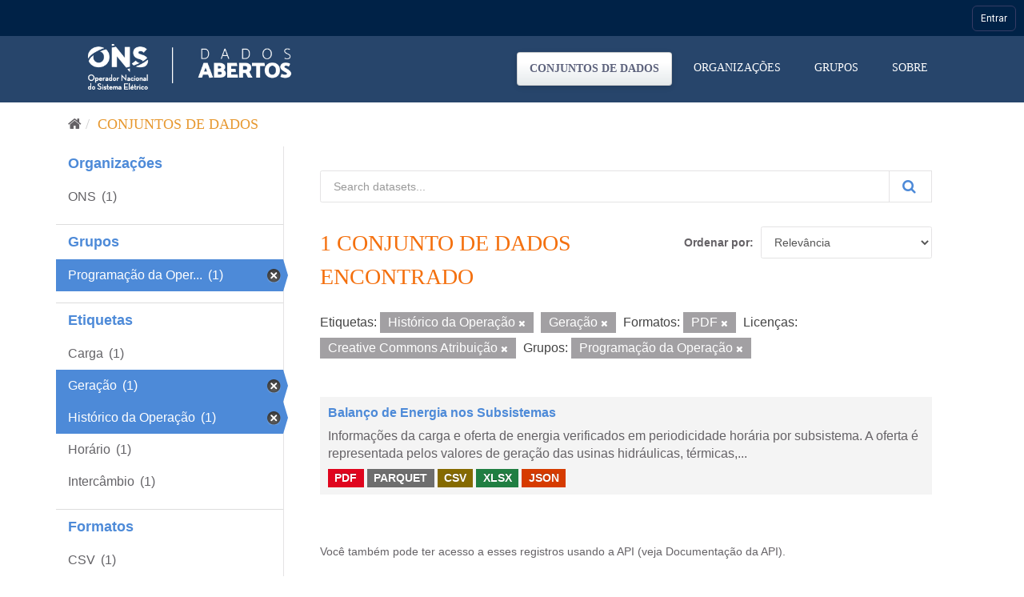

--- FILE ---
content_type: text/css; charset=utf-8
request_url: https://dados.ons.org.br/base/css/neutra_display_thin_alt.css
body_size: 994
content:
/*
      www.OnlineWebFonts.Com 
      You must credit the author Copy this link on your web 
      <div>Font made from <a href="http://www.onlinewebfonts.com">oNline Web Fonts</a>is licensed by CC BY 3.0</div>
      OR
      <a href="http://www.onlinewebfonts.com">oNline Web Fonts</a>
*/
@font-face {font-family: "Neutra Display Thin Alt";
    src: url("http://127.0.0.1/base/css/font/5ce57d39e2e1e50a2ab99ab9cfcb60b6.eot"); /* IE9*/
    src: url("http://127.0.0.1/base/css/font/5ce57d39e2e1e50a2ab99ab9cfcb60b6.eot?#iefix") format("embedded-opentype"), /* IE6-IE8 */
    url("http://127.0.0.1/base/css/font/5ce57d39e2e1e50a2ab99ab9cfcb60b6.woff2") format("woff2"), /* chrome firefox */
    url("http://127.0.0.1/base/css/font/5ce57d39e2e1e50a2ab99ab9cfcb60b6.woff") format("woff"), /* chrome firefox */
    url("http://127.0.0.1/base/css/font/5ce57d39e2e1e50a2ab99ab9cfcb60b6.ttf") format("truetype"), /* chrome firefox opera Safari,Android,iOS 4.2+*/
    url("http://127.0.0.1/base/css/font/5ce57d39e2e1e50a2ab99ab9cfcb60b6.svg#Neutra Display Thin Alt") format("svg"); /* iOS 4.1- */
}
